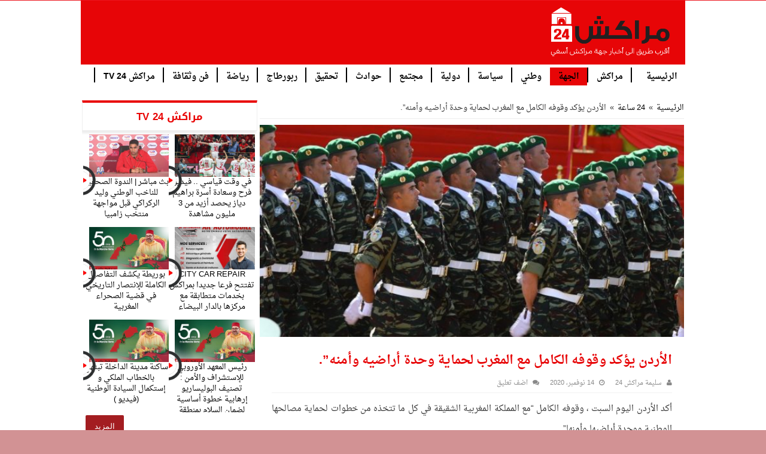

--- FILE ---
content_type: text/html; charset=UTF-8
request_url: https://www.marrakech24.info/%D8%A7%D9%84%D8%A3%D8%B1%D8%AF%D9%86-%D9%8A%D8%A4%D9%83%D8%AF-%D9%88%D9%82%D9%88%D9%81%D9%87-%D8%A7%D9%84%D9%83%D8%A7%D9%85%D9%84-%D9%85%D8%B9-%D8%A7%D9%84%D9%85%D8%BA%D8%B1%D8%A8-%D9%84%D8%AD%D9%85
body_size: 12257
content:
<!DOCTYPE html>
<html dir="rtl" lang="ar" prefix = "og: http://ogp.me/ns#">
<head>
	<meta charset = "UTF-8"/>
	<meta http-equiv = "X-UA-Compatible" content = "IE=edge,chrome=1">
	<link rel = "profile" href = "http://gmpg.org/xfn/11"/>
	<link rel = "pingback" href = "https://www.marrakech24.info/xmlrpc.php"/>
	<meta name="viewport" content="width=device-width, initial-scale=1.0" />
	<meta http-equiv="X-UA-Compatible" content="IE=edge,chrome=1" />
	<!--[if IE]>
	<script type="text/javascript">jQuery(document).ready(function (){ jQuery(".menu-item").has("ul").children("a").attr("aria-haspopup", "true");});</script>
	<![endif]-->	
	<!--[if lt IE 9]>
	<script src="https://www.marrakech24.info/wp-content/themes/aidpress_1.9.1a/js/html5.js"></script>
	<script src="https://www.marrakech24.info/wp-content/themes/aidpress_1.9.1a/js/selectivizr-min.js"></script>
	<![endif]-->
	<!--[if IE 9]>
	<link rel="stylesheet" type="text/css" media="all" href="https://www.marrakech24.info/wp-content/themes/aidpress_1.9.1a/css/ie9.css" />
	<![endif]-->
	<!--[if IE 8]>
	<link rel="stylesheet" type="text/css" media="all" href="https://www.marrakech24.info/wp-content/themes/aidpress_1.9.1a/css/ie8.css" />
	<![endif]-->
	<!--[if IE 7]>
	<link rel="stylesheet" type="text/css" media="all" href="https://www.marrakech24.info/wp-content/themes/aidpress_1.9.1a/css/ie7.css" />
	<![endif]-->
	<title>الأردن يؤكد وقوفه الكامل مع المغرب لحماية  وحدة أراضيه وأمنه”. &#8211; مراكش 24 | جريدة إلكترونية مغربية مستقلة</title>
	<meta property = "og:title" content = "الأردن يؤكد وقوفه الكامل مع المغرب لحماية  وحدة أراضيه وأمنه”. - مراكش 24 | جريدة إلكترونية مغربية مستقلة"/>
	<meta property = "og:type" content = "article"/>
	<meta property = "og:description" content = "أكد الأردن اليوم السبت ، وقوفه الكامل “مع المملكة المغربية الشقيقة في كل ما تتخذه من خطوات لحماية مص"/>
	<meta property = "og:url" content = "https://www.marrakech24.info/%d8%a7%d9%84%d8%a3%d8%b1%d8%af%d9%86-%d9%8a%d8%a4%d9%83%d8%af-%d9%88%d9%82%d9%88%d9%81%d9%87-%d8%a7%d9%84%d9%83%d8%a7%d9%85%d9%84-%d9%85%d8%b9-%d8%a7%d9%84%d9%85%d8%ba%d8%b1%d8%a8-%d9%84%d8%ad%d9%85"/>
	<meta property = "og:site_name" content = "مراكش 24 | جريدة إلكترونية مغربية مستقلة"/>
	<meta property="og:image" content="https://www.marrakech24.info/wp-content/uploads/2020/11/معبر-الكركرات-660x330.jpg" />
<meta name='robots' content='max-image-preview:large' />
<link rel='dns-prefetch' href='//ajax.googleapis.com' />
<link rel="alternate" type="application/rss+xml" title="مراكش 24 | جريدة إلكترونية مغربية مستقلة &laquo; الخلاصة" href="https://www.marrakech24.info/feed" />
<link rel="alternate" type="application/rss+xml" title="مراكش 24 | جريدة إلكترونية مغربية مستقلة &laquo; خلاصة التعليقات" href="https://www.marrakech24.info/comments/feed" />
<link rel="alternate" type="application/rss+xml" title="مراكش 24 | جريدة إلكترونية مغربية مستقلة &laquo; الأردن يؤكد وقوفه الكامل مع المغرب لحماية  وحدة أراضيه وأمنه”. خلاصة التعليقات" href="https://www.marrakech24.info/%d8%a7%d9%84%d8%a3%d8%b1%d8%af%d9%86-%d9%8a%d8%a4%d9%83%d8%af-%d9%88%d9%82%d9%88%d9%81%d9%87-%d8%a7%d9%84%d9%83%d8%a7%d9%85%d9%84-%d9%85%d8%b9-%d8%a7%d9%84%d9%85%d8%ba%d8%b1%d8%a8-%d9%84%d8%ad%d9%85/feed" />
<script type="text/javascript">
/* <![CDATA[ */
window._wpemojiSettings = {"baseUrl":"https:\/\/s.w.org\/images\/core\/emoji\/15.0.3\/72x72\/","ext":".png","svgUrl":"https:\/\/s.w.org\/images\/core\/emoji\/15.0.3\/svg\/","svgExt":".svg","source":{"concatemoji":"https:\/\/www.marrakech24.info\/wp-includes\/js\/wp-emoji-release.min.js"}};
/*! This file is auto-generated */
!function(i,n){var o,s,e;function c(e){try{var t={supportTests:e,timestamp:(new Date).valueOf()};sessionStorage.setItem(o,JSON.stringify(t))}catch(e){}}function p(e,t,n){e.clearRect(0,0,e.canvas.width,e.canvas.height),e.fillText(t,0,0);var t=new Uint32Array(e.getImageData(0,0,e.canvas.width,e.canvas.height).data),r=(e.clearRect(0,0,e.canvas.width,e.canvas.height),e.fillText(n,0,0),new Uint32Array(e.getImageData(0,0,e.canvas.width,e.canvas.height).data));return t.every(function(e,t){return e===r[t]})}function u(e,t,n){switch(t){case"flag":return n(e,"\ud83c\udff3\ufe0f\u200d\u26a7\ufe0f","\ud83c\udff3\ufe0f\u200b\u26a7\ufe0f")?!1:!n(e,"\ud83c\uddfa\ud83c\uddf3","\ud83c\uddfa\u200b\ud83c\uddf3")&&!n(e,"\ud83c\udff4\udb40\udc67\udb40\udc62\udb40\udc65\udb40\udc6e\udb40\udc67\udb40\udc7f","\ud83c\udff4\u200b\udb40\udc67\u200b\udb40\udc62\u200b\udb40\udc65\u200b\udb40\udc6e\u200b\udb40\udc67\u200b\udb40\udc7f");case"emoji":return!n(e,"\ud83d\udc26\u200d\u2b1b","\ud83d\udc26\u200b\u2b1b")}return!1}function f(e,t,n){var r="undefined"!=typeof WorkerGlobalScope&&self instanceof WorkerGlobalScope?new OffscreenCanvas(300,150):i.createElement("canvas"),a=r.getContext("2d",{willReadFrequently:!0}),o=(a.textBaseline="top",a.font="600 32px Arial",{});return e.forEach(function(e){o[e]=t(a,e,n)}),o}function t(e){var t=i.createElement("script");t.src=e,t.defer=!0,i.head.appendChild(t)}"undefined"!=typeof Promise&&(o="wpEmojiSettingsSupports",s=["flag","emoji"],n.supports={everything:!0,everythingExceptFlag:!0},e=new Promise(function(e){i.addEventListener("DOMContentLoaded",e,{once:!0})}),new Promise(function(t){var n=function(){try{var e=JSON.parse(sessionStorage.getItem(o));if("object"==typeof e&&"number"==typeof e.timestamp&&(new Date).valueOf()<e.timestamp+604800&&"object"==typeof e.supportTests)return e.supportTests}catch(e){}return null}();if(!n){if("undefined"!=typeof Worker&&"undefined"!=typeof OffscreenCanvas&&"undefined"!=typeof URL&&URL.createObjectURL&&"undefined"!=typeof Blob)try{var e="postMessage("+f.toString()+"("+[JSON.stringify(s),u.toString(),p.toString()].join(",")+"));",r=new Blob([e],{type:"text/javascript"}),a=new Worker(URL.createObjectURL(r),{name:"wpTestEmojiSupports"});return void(a.onmessage=function(e){c(n=e.data),a.terminate(),t(n)})}catch(e){}c(n=f(s,u,p))}t(n)}).then(function(e){for(var t in e)n.supports[t]=e[t],n.supports.everything=n.supports.everything&&n.supports[t],"flag"!==t&&(n.supports.everythingExceptFlag=n.supports.everythingExceptFlag&&n.supports[t]);n.supports.everythingExceptFlag=n.supports.everythingExceptFlag&&!n.supports.flag,n.DOMReady=!1,n.readyCallback=function(){n.DOMReady=!0}}).then(function(){return e}).then(function(){var e;n.supports.everything||(n.readyCallback(),(e=n.source||{}).concatemoji?t(e.concatemoji):e.wpemoji&&e.twemoji&&(t(e.twemoji),t(e.wpemoji)))}))}((window,document),window._wpemojiSettings);
/* ]]> */
</script>
<style id='wp-emoji-styles-inline-css' type='text/css'>

	img.wp-smiley, img.emoji {
		display: inline !important;
		border: none !important;
		box-shadow: none !important;
		height: 1em !important;
		width: 1em !important;
		margin: 0 0.07em !important;
		vertical-align: -0.1em !important;
		background: none !important;
		padding: 0 !important;
	}
</style>
<link rel='stylesheet' id='wp-block-library-rtl-css' href='https://www.marrakech24.info/wp-includes/css/dist/block-library/style-rtl.min.css' type='text/css' media='all' />
<style id='classic-theme-styles-inline-css' type='text/css'>
/*! This file is auto-generated */
.wp-block-button__link{color:#fff;background-color:#32373c;border-radius:9999px;box-shadow:none;text-decoration:none;padding:calc(.667em + 2px) calc(1.333em + 2px);font-size:1.125em}.wp-block-file__button{background:#32373c;color:#fff;text-decoration:none}
</style>
<style id='global-styles-inline-css' type='text/css'>
:root{--wp--preset--aspect-ratio--square: 1;--wp--preset--aspect-ratio--4-3: 4/3;--wp--preset--aspect-ratio--3-4: 3/4;--wp--preset--aspect-ratio--3-2: 3/2;--wp--preset--aspect-ratio--2-3: 2/3;--wp--preset--aspect-ratio--16-9: 16/9;--wp--preset--aspect-ratio--9-16: 9/16;--wp--preset--color--black: #000000;--wp--preset--color--cyan-bluish-gray: #abb8c3;--wp--preset--color--white: #ffffff;--wp--preset--color--pale-pink: #f78da7;--wp--preset--color--vivid-red: #cf2e2e;--wp--preset--color--luminous-vivid-orange: #ff6900;--wp--preset--color--luminous-vivid-amber: #fcb900;--wp--preset--color--light-green-cyan: #7bdcb5;--wp--preset--color--vivid-green-cyan: #00d084;--wp--preset--color--pale-cyan-blue: #8ed1fc;--wp--preset--color--vivid-cyan-blue: #0693e3;--wp--preset--color--vivid-purple: #9b51e0;--wp--preset--gradient--vivid-cyan-blue-to-vivid-purple: linear-gradient(135deg,rgba(6,147,227,1) 0%,rgb(155,81,224) 100%);--wp--preset--gradient--light-green-cyan-to-vivid-green-cyan: linear-gradient(135deg,rgb(122,220,180) 0%,rgb(0,208,130) 100%);--wp--preset--gradient--luminous-vivid-amber-to-luminous-vivid-orange: linear-gradient(135deg,rgba(252,185,0,1) 0%,rgba(255,105,0,1) 100%);--wp--preset--gradient--luminous-vivid-orange-to-vivid-red: linear-gradient(135deg,rgba(255,105,0,1) 0%,rgb(207,46,46) 100%);--wp--preset--gradient--very-light-gray-to-cyan-bluish-gray: linear-gradient(135deg,rgb(238,238,238) 0%,rgb(169,184,195) 100%);--wp--preset--gradient--cool-to-warm-spectrum: linear-gradient(135deg,rgb(74,234,220) 0%,rgb(151,120,209) 20%,rgb(207,42,186) 40%,rgb(238,44,130) 60%,rgb(251,105,98) 80%,rgb(254,248,76) 100%);--wp--preset--gradient--blush-light-purple: linear-gradient(135deg,rgb(255,206,236) 0%,rgb(152,150,240) 100%);--wp--preset--gradient--blush-bordeaux: linear-gradient(135deg,rgb(254,205,165) 0%,rgb(254,45,45) 50%,rgb(107,0,62) 100%);--wp--preset--gradient--luminous-dusk: linear-gradient(135deg,rgb(255,203,112) 0%,rgb(199,81,192) 50%,rgb(65,88,208) 100%);--wp--preset--gradient--pale-ocean: linear-gradient(135deg,rgb(255,245,203) 0%,rgb(182,227,212) 50%,rgb(51,167,181) 100%);--wp--preset--gradient--electric-grass: linear-gradient(135deg,rgb(202,248,128) 0%,rgb(113,206,126) 100%);--wp--preset--gradient--midnight: linear-gradient(135deg,rgb(2,3,129) 0%,rgb(40,116,252) 100%);--wp--preset--font-size--small: 13px;--wp--preset--font-size--medium: 20px;--wp--preset--font-size--large: 36px;--wp--preset--font-size--x-large: 42px;--wp--preset--spacing--20: 0.44rem;--wp--preset--spacing--30: 0.67rem;--wp--preset--spacing--40: 1rem;--wp--preset--spacing--50: 1.5rem;--wp--preset--spacing--60: 2.25rem;--wp--preset--spacing--70: 3.38rem;--wp--preset--spacing--80: 5.06rem;--wp--preset--shadow--natural: 6px 6px 9px rgba(0, 0, 0, 0.2);--wp--preset--shadow--deep: 12px 12px 50px rgba(0, 0, 0, 0.4);--wp--preset--shadow--sharp: 6px 6px 0px rgba(0, 0, 0, 0.2);--wp--preset--shadow--outlined: 6px 6px 0px -3px rgba(255, 255, 255, 1), 6px 6px rgba(0, 0, 0, 1);--wp--preset--shadow--crisp: 6px 6px 0px rgba(0, 0, 0, 1);}:where(.is-layout-flex){gap: 0.5em;}:where(.is-layout-grid){gap: 0.5em;}body .is-layout-flex{display: flex;}.is-layout-flex{flex-wrap: wrap;align-items: center;}.is-layout-flex > :is(*, div){margin: 0;}body .is-layout-grid{display: grid;}.is-layout-grid > :is(*, div){margin: 0;}:where(.wp-block-columns.is-layout-flex){gap: 2em;}:where(.wp-block-columns.is-layout-grid){gap: 2em;}:where(.wp-block-post-template.is-layout-flex){gap: 1.25em;}:where(.wp-block-post-template.is-layout-grid){gap: 1.25em;}.has-black-color{color: var(--wp--preset--color--black) !important;}.has-cyan-bluish-gray-color{color: var(--wp--preset--color--cyan-bluish-gray) !important;}.has-white-color{color: var(--wp--preset--color--white) !important;}.has-pale-pink-color{color: var(--wp--preset--color--pale-pink) !important;}.has-vivid-red-color{color: var(--wp--preset--color--vivid-red) !important;}.has-luminous-vivid-orange-color{color: var(--wp--preset--color--luminous-vivid-orange) !important;}.has-luminous-vivid-amber-color{color: var(--wp--preset--color--luminous-vivid-amber) !important;}.has-light-green-cyan-color{color: var(--wp--preset--color--light-green-cyan) !important;}.has-vivid-green-cyan-color{color: var(--wp--preset--color--vivid-green-cyan) !important;}.has-pale-cyan-blue-color{color: var(--wp--preset--color--pale-cyan-blue) !important;}.has-vivid-cyan-blue-color{color: var(--wp--preset--color--vivid-cyan-blue) !important;}.has-vivid-purple-color{color: var(--wp--preset--color--vivid-purple) !important;}.has-black-background-color{background-color: var(--wp--preset--color--black) !important;}.has-cyan-bluish-gray-background-color{background-color: var(--wp--preset--color--cyan-bluish-gray) !important;}.has-white-background-color{background-color: var(--wp--preset--color--white) !important;}.has-pale-pink-background-color{background-color: var(--wp--preset--color--pale-pink) !important;}.has-vivid-red-background-color{background-color: var(--wp--preset--color--vivid-red) !important;}.has-luminous-vivid-orange-background-color{background-color: var(--wp--preset--color--luminous-vivid-orange) !important;}.has-luminous-vivid-amber-background-color{background-color: var(--wp--preset--color--luminous-vivid-amber) !important;}.has-light-green-cyan-background-color{background-color: var(--wp--preset--color--light-green-cyan) !important;}.has-vivid-green-cyan-background-color{background-color: var(--wp--preset--color--vivid-green-cyan) !important;}.has-pale-cyan-blue-background-color{background-color: var(--wp--preset--color--pale-cyan-blue) !important;}.has-vivid-cyan-blue-background-color{background-color: var(--wp--preset--color--vivid-cyan-blue) !important;}.has-vivid-purple-background-color{background-color: var(--wp--preset--color--vivid-purple) !important;}.has-black-border-color{border-color: var(--wp--preset--color--black) !important;}.has-cyan-bluish-gray-border-color{border-color: var(--wp--preset--color--cyan-bluish-gray) !important;}.has-white-border-color{border-color: var(--wp--preset--color--white) !important;}.has-pale-pink-border-color{border-color: var(--wp--preset--color--pale-pink) !important;}.has-vivid-red-border-color{border-color: var(--wp--preset--color--vivid-red) !important;}.has-luminous-vivid-orange-border-color{border-color: var(--wp--preset--color--luminous-vivid-orange) !important;}.has-luminous-vivid-amber-border-color{border-color: var(--wp--preset--color--luminous-vivid-amber) !important;}.has-light-green-cyan-border-color{border-color: var(--wp--preset--color--light-green-cyan) !important;}.has-vivid-green-cyan-border-color{border-color: var(--wp--preset--color--vivid-green-cyan) !important;}.has-pale-cyan-blue-border-color{border-color: var(--wp--preset--color--pale-cyan-blue) !important;}.has-vivid-cyan-blue-border-color{border-color: var(--wp--preset--color--vivid-cyan-blue) !important;}.has-vivid-purple-border-color{border-color: var(--wp--preset--color--vivid-purple) !important;}.has-vivid-cyan-blue-to-vivid-purple-gradient-background{background: var(--wp--preset--gradient--vivid-cyan-blue-to-vivid-purple) !important;}.has-light-green-cyan-to-vivid-green-cyan-gradient-background{background: var(--wp--preset--gradient--light-green-cyan-to-vivid-green-cyan) !important;}.has-luminous-vivid-amber-to-luminous-vivid-orange-gradient-background{background: var(--wp--preset--gradient--luminous-vivid-amber-to-luminous-vivid-orange) !important;}.has-luminous-vivid-orange-to-vivid-red-gradient-background{background: var(--wp--preset--gradient--luminous-vivid-orange-to-vivid-red) !important;}.has-very-light-gray-to-cyan-bluish-gray-gradient-background{background: var(--wp--preset--gradient--very-light-gray-to-cyan-bluish-gray) !important;}.has-cool-to-warm-spectrum-gradient-background{background: var(--wp--preset--gradient--cool-to-warm-spectrum) !important;}.has-blush-light-purple-gradient-background{background: var(--wp--preset--gradient--blush-light-purple) !important;}.has-blush-bordeaux-gradient-background{background: var(--wp--preset--gradient--blush-bordeaux) !important;}.has-luminous-dusk-gradient-background{background: var(--wp--preset--gradient--luminous-dusk) !important;}.has-pale-ocean-gradient-background{background: var(--wp--preset--gradient--pale-ocean) !important;}.has-electric-grass-gradient-background{background: var(--wp--preset--gradient--electric-grass) !important;}.has-midnight-gradient-background{background: var(--wp--preset--gradient--midnight) !important;}.has-small-font-size{font-size: var(--wp--preset--font-size--small) !important;}.has-medium-font-size{font-size: var(--wp--preset--font-size--medium) !important;}.has-large-font-size{font-size: var(--wp--preset--font-size--large) !important;}.has-x-large-font-size{font-size: var(--wp--preset--font-size--x-large) !important;}
:where(.wp-block-post-template.is-layout-flex){gap: 1.25em;}:where(.wp-block-post-template.is-layout-grid){gap: 1.25em;}
:where(.wp-block-columns.is-layout-flex){gap: 2em;}:where(.wp-block-columns.is-layout-grid){gap: 2em;}
:root :where(.wp-block-pullquote){font-size: 1.5em;line-height: 1.6;}
</style>
<link rel='stylesheet' id='contact-form-7-css' href='https://www.marrakech24.info/wp-content/plugins/contact-form-7/includes/css/styles.css' type='text/css' media='all' />
<link rel='stylesheet' id='contact-form-7-rtl-css' href='https://www.marrakech24.info/wp-content/plugins/contact-form-7/includes/css/styles-rtl.css' type='text/css' media='all' />
<link rel='stylesheet' id='aidpress-style-css' href='https://www.marrakech24.info/wp-content/themes/aidpress_1.9.1a/style.css' type='text/css' media='all' />
<link rel='stylesheet' id='style-name-css' href='https://www.marrakech24.info/wp-content/themes/aidpress_1.9.1a/css/main.css' type='text/css' media='all' />
<script type="text/javascript" src="https://ajax.googleapis.com/ajax/libs/jquery/2.1.3/jquery.min.js" id="jquery-js"></script>
<link rel="https://api.w.org/" href="https://www.marrakech24.info/wp-json/" /><link rel="alternate" title="JSON" type="application/json" href="https://www.marrakech24.info/wp-json/wp/v2/posts/62653" /><link rel="EditURI" type="application/rsd+xml" title="RSD" href="https://www.marrakech24.info/xmlrpc.php?rsd" />
<link rel="stylesheet" href="https://www.marrakech24.info/wp-content/themes/aidpress_1.9.1a/rtl.css" type="text/css" media="screen" /><link rel="canonical" href="https://www.marrakech24.info/%d8%a7%d9%84%d8%a3%d8%b1%d8%af%d9%86-%d9%8a%d8%a4%d9%83%d8%af-%d9%88%d9%82%d9%88%d9%81%d9%87-%d8%a7%d9%84%d9%83%d8%a7%d9%85%d9%84-%d9%85%d8%b9-%d8%a7%d9%84%d9%85%d8%ba%d8%b1%d8%a8-%d9%84%d8%ad%d9%85" />
<link rel='shortlink' href='https://www.marrakech24.info/?p=62653' />
<link rel="alternate" title="oEmbed (JSON)" type="application/json+oembed" href="https://www.marrakech24.info/wp-json/oembed/1.0/embed?url=https%3A%2F%2Fwww.marrakech24.info%2F%25d8%25a7%25d9%2584%25d8%25a3%25d8%25b1%25d8%25af%25d9%2586-%25d9%258a%25d8%25a4%25d9%2583%25d8%25af-%25d9%2588%25d9%2582%25d9%2588%25d9%2581%25d9%2587-%25d8%25a7%25d9%2584%25d9%2583%25d8%25a7%25d9%2585%25d9%2584-%25d9%2585%25d8%25b9-%25d8%25a7%25d9%2584%25d9%2585%25d8%25ba%25d8%25b1%25d8%25a8-%25d9%2584%25d8%25ad%25d9%2585" />
<link rel="alternate" title="oEmbed (XML)" type="text/xml+oembed" href="https://www.marrakech24.info/wp-json/oembed/1.0/embed?url=https%3A%2F%2Fwww.marrakech24.info%2F%25d8%25a7%25d9%2584%25d8%25a3%25d8%25b1%25d8%25af%25d9%2586-%25d9%258a%25d8%25a4%25d9%2583%25d8%25af-%25d9%2588%25d9%2582%25d9%2588%25d9%2581%25d9%2587-%25d8%25a7%25d9%2584%25d9%2583%25d8%25a7%25d9%2585%25d9%2584-%25d9%2585%25d8%25b9-%25d8%25a7%25d9%2584%25d9%2585%25d8%25ba%25d8%25b1%25d8%25a8-%25d9%2584%25d8%25ad%25d9%2585&#038;format=xml" />
<link rel="icon" href="https://www.marrakech24.info/wp-content/uploads/2020/12/cropped-logo-m24-32x32.png" sizes="32x32" />
<link rel="icon" href="https://www.marrakech24.info/wp-content/uploads/2020/12/cropped-logo-m24-192x192.png" sizes="192x192" />
<link rel="apple-touch-icon" href="https://www.marrakech24.info/wp-content/uploads/2020/12/cropped-logo-m24-180x180.png" />
<meta name="msapplication-TileImage" content="https://www.marrakech24.info/wp-content/uploads/2020/12/cropped-logo-m24-270x270.png" />
	<style type="text/css" media="screen"> 
		::-webkit-scrollbar {
			width: 8px;
			height:8px;
		}
	</style>
	<script async src="https://pagead2.googlesyndication.com/pagead/js/adsbygoogle.js?client=ca-pub-8096811920412993"
     crossorigin="anonymous"></script>
</head>
<body class="rtl post-template-default single single-post postid-62653 single-format-standard   lazy-enabled">
<div class = "wrapper-outer">
		<div id = "wrapper" class = "wide-layout">
		<div class = "inner-wrapper">
			<header id = "theme-header" class = "theme-header">
								<div class = "header-content">
										<div class = "logo" style=" margin-top:15px; margin-bottom:15px;">
						<h2>																				<a title = "مراكش 24 | جريدة إلكترونية مغربية مستقلة" href = "https://www.marrakech24.info/">
								<img src = "https://www.marrakech24.info/wp-content/uploads/2020/12/logo-m24.png" alt = "مراكش 24 | جريدة إلكترونية مغربية مستقلة"/>
								<strong>مراكش 24 | جريدة إلكترونية مغربية مستقلة</strong>
							</a>
												</h2>					</div>
					<!-- .logo /-->
										<div class = "clear"></div>
				</div>
																						<nav id = "main-nav" class="fixed-enabled">
						<div class = "container">
														<div class="main-menu"><ul id="menu-menu-header" class="menu"><li id="menu-item-11412" class="menu-item menu-item-type-custom menu-item-object-custom menu-item-home menu-item-11412"><a href="https://www.marrakech24.info/">الرئيسية</a></li>
<li id="menu-item-63651" class="menu-item menu-item-type-taxonomy menu-item-object-category menu-item-63651"><a href="https://www.marrakech24.info/category/%d9%85%d8%b1%d8%a7%d9%83%d8%b4">مراكش</a></li>
<li id="menu-item-11415" class="menu-item menu-item-type-taxonomy menu-item-object-category current-post-ancestor current-menu-parent current-post-parent menu-item-11415"><a href="https://www.marrakech24.info/category/%d8%a7%d9%84%d8%ac%d9%87%d8%a9">الجهة</a></li>
<li id="menu-item-63652" class="menu-item menu-item-type-taxonomy menu-item-object-category menu-item-63652"><a href="https://www.marrakech24.info/category/%d9%88%d8%b7%d9%86%d9%8a">وطني</a></li>
<li id="menu-item-11421" class="menu-item menu-item-type-taxonomy menu-item-object-category menu-item-11421"><a href="https://www.marrakech24.info/category/%d8%b3%d9%8a%d8%a7%d8%b3%d8%a9">سياسة</a></li>
<li id="menu-item-11418" class="menu-item menu-item-type-taxonomy menu-item-object-category menu-item-11418"><a href="https://www.marrakech24.info/category/%d8%af%d9%88%d9%84%d9%8a%d8%a9">دولية</a></li>
<li id="menu-item-11423" class="menu-item menu-item-type-taxonomy menu-item-object-category menu-item-11423"><a href="https://www.marrakech24.info/category/%d9%85%d8%ac%d8%aa%d9%85%d8%b9">مجتمع</a></li>
<li id="menu-item-11417" class="menu-item menu-item-type-taxonomy menu-item-object-category menu-item-11417"><a href="https://www.marrakech24.info/category/%d8%ad%d9%88%d8%a7%d8%af%d8%ab">حوادث</a></li>
<li id="menu-item-11416" class="menu-item menu-item-type-taxonomy menu-item-object-category menu-item-11416"><a href="https://www.marrakech24.info/category/%d8%aa%d8%ad%d9%82%d9%8a%d9%82">تحقيق</a></li>
<li id="menu-item-11419" class="menu-item menu-item-type-taxonomy menu-item-object-category menu-item-11419"><a href="https://www.marrakech24.info/category/%d8%b1%d8%a8%d9%88%d8%b1%d8%b7%d8%a7%d8%ac">ربورطاج</a></li>
<li id="menu-item-11420" class="menu-item menu-item-type-taxonomy menu-item-object-category menu-item-11420"><a href="https://www.marrakech24.info/category/%d8%b1%d9%8a%d8%a7%d8%b6%d8%a9">رياضة</a></li>
<li id="menu-item-11422" class="menu-item menu-item-type-taxonomy menu-item-object-category menu-item-11422"><a href="https://www.marrakech24.info/category/%d9%81%d9%86-%d9%88%d8%ab%d9%82%d8%a7%d9%81%d8%a9">فن وثقافة</a></li>
<li id="menu-item-11425" class="menu-item menu-item-type-taxonomy menu-item-object-category menu-item-11425"><a href="https://www.marrakech24.info/category/%d9%85%d8%b1%d8%a7%d9%83%d8%b4-24-tv">مراكش 24 TV</a></li>
</ul></div>						</div>
					</nav><!-- .main-nav /-->
							</header>
			<!-- #header /-->
									

			<div id = "main-content" class = "container sidebar-left">
	<section class = "cat-box wide2">
	<div class = "cat-box-content">
				<div class = "clear"></div>
	</div>
</section>	<section class = "cat-box wide1">
	<div class = "cat-box-content">
		<div id="ap-last-vid2-cat-widget-2" class="widget categort-vid2eo"><div class="widget-top"><h4>مراكش 24 TV		</h4><div class="stripe-line"></div></div>
						<div class="widget-container">		<ul>
					<li class = "wide-li">
				
				<div class="post-thumbnail">
					<span class="playz"></span>
					<a href="https://www.marrakech24.info/11-5471" rel="bookmark"><img width="310" height="165" src="https://www.marrakech24.info/wp-content/uploads/2026/01/1200-L-cameroun-maroc-le-record-incroyable-de-brahim-diaz-du-jamais-vu-la-can-310x165.jpg" class="attachment-ap-medium size-ap-medium wp-post-image" alt="" decoding="async" fetchpriority="high" srcset="https://www.marrakech24.info/wp-content/uploads/2026/01/1200-L-cameroun-maroc-le-record-incroyable-de-brahim-diaz-du-jamais-vu-la-can-310x165.jpg 310w, https://www.marrakech24.info/wp-content/uploads/2026/01/1200-L-cameroun-maroc-le-record-incroyable-de-brahim-diaz-du-jamais-vu-la-can-300x160.jpg 300w, https://www.marrakech24.info/wp-content/uploads/2026/01/1200-L-cameroun-maroc-le-record-incroyable-de-brahim-diaz-du-jamais-vu-la-can-1024x546.jpg 1024w, https://www.marrakech24.info/wp-content/uploads/2026/01/1200-L-cameroun-maroc-le-record-incroyable-de-brahim-diaz-du-jamais-vu-la-can-768x410.jpg 768w, https://www.marrakech24.info/wp-content/uploads/2026/01/1200-L-cameroun-maroc-le-record-incroyable-de-brahim-diaz-du-jamais-vu-la-can.jpg 1200w" sizes="(max-width: 310px) 100vw, 310px" /></a>
				</div><!-- post-thumbnail /-->
						<div class="post-text-center">
				<h4><a href="https://www.marrakech24.info/11-5471">في وقت قياسي .. فيديو فرح وسعادة  أسرة براهيم دياز يحصد أزيد من 3 مليون مشاهدة</a></h4>
			</div>
		</li>
				<li class = "wide-li">
				
				<div class="post-thumbnail">
					<span class="playz"></span>
					<a href="https://www.marrakech24.info/11-5392" rel="bookmark"><img width="310" height="165" src="https://www.marrakech24.info/wp-content/uploads/2025/12/maxresdefault-310x165.jpg" class="attachment-ap-medium size-ap-medium wp-post-image" alt="" decoding="async" /></a>
				</div><!-- post-thumbnail /-->
						<div class="post-text-center">
				<h4><a href="https://www.marrakech24.info/11-5392">بث مباشر | الندوة الصحفية للناخب الوطني وليد الركراكي قبل مواجهة منتخب زامبيا</a></h4>
			</div>
		</li>
				<li class = "wide-li">
				
				<div class="post-thumbnail">
					<span class="playz"></span>
					<a href="https://www.marrakech24.info/1-4" rel="bookmark"><img width="310" height="165" src="https://www.marrakech24.info/wp-content/uploads/2025/11/WhatsApp-Image-2025-11-15-a-21.24.38_d50432cb-310x165.jpg" class="attachment-ap-medium size-ap-medium wp-post-image" alt="" decoding="async" /></a>
				</div><!-- post-thumbnail /-->
						<div class="post-text-center">
				<h4><a href="https://www.marrakech24.info/1-4">CITY CAR REPAIR تفتتح فرعا جديدا بمراكش بخدمات متطابقة مع مركزها بالدار البيضاء</a></h4>
			</div>
		</li>
				<li class = "wide-li">
				
				<div class="post-thumbnail">
					<span class="playz"></span>
					<a href="https://www.marrakech24.info/%d8%a8%d9%88%d8%b1%d9%8a%d8%b7%d8%a9-%d9%8a%d9%83%d8%b4%d9%81-%d8%a7%d9%84%d8%aa%d9%81%d8%a7%d8%b5%d9%8a%d9%84-%d8%a7%d9%84%d9%83%d8%a7%d9%85%d9%84%d8%a9-%d9%84%d9%84%d8%a5%d9%86%d8%aa%d8%b5%d8%a7" rel="bookmark"><img width="310" height="165" src="https://www.marrakech24.info/wp-content/uploads/2025/11/marrakech242-310x165.jpg" class="attachment-ap-medium size-ap-medium wp-post-image" alt="" decoding="async" loading="lazy" /></a>
				</div><!-- post-thumbnail /-->
						<div class="post-text-center">
				<h4><a href="https://www.marrakech24.info/%d8%a8%d9%88%d8%b1%d9%8a%d8%b7%d8%a9-%d9%8a%d9%83%d8%b4%d9%81-%d8%a7%d9%84%d8%aa%d9%81%d8%a7%d8%b5%d9%8a%d9%84-%d8%a7%d9%84%d9%83%d8%a7%d9%85%d9%84%d8%a9-%d9%84%d9%84%d8%a5%d9%86%d8%aa%d8%b5%d8%a7">بوريطة  يكشف التفاصيل الكاملة للإنتصار التاريخي في قضية الصحراء المغربية</a></h4>
			</div>
		</li>
				<li class = "wide-li">
				
				<div class="post-thumbnail">
					<span class="playz"></span>
					<a href="https://www.marrakech24.info/%d8%b1%d8%a6%d9%8a%d8%b3-%d8%a7%d9%84%d9%85%d8%b9%d9%87%d8%af-%d8%a7%d9%84%d8%a3%d9%88%d8%b1%d9%88%d8%a8%d9%8a-%d9%84%d9%84%d8%a5%d8%b3%d8%aa%d8%b4%d8%b1%d8%a7%d9%81-%d9%88%d8%a7%d9%84%d8%a3%d9%85" rel="bookmark"><img width="310" height="165" src="https://www.marrakech24.info/wp-content/uploads/2025/11/marrakech242-310x165.jpg" class="attachment-ap-medium size-ap-medium wp-post-image" alt="" decoding="async" loading="lazy" /></a>
				</div><!-- post-thumbnail /-->
						<div class="post-text-center">
				<h4><a href="https://www.marrakech24.info/%d8%b1%d8%a6%d9%8a%d8%b3-%d8%a7%d9%84%d9%85%d8%b9%d9%87%d8%af-%d8%a7%d9%84%d8%a3%d9%88%d8%b1%d9%88%d8%a8%d9%8a-%d9%84%d9%84%d8%a5%d8%b3%d8%aa%d8%b4%d8%b1%d8%a7%d9%81-%d9%88%d8%a7%d9%84%d8%a3%d9%85">رئيس المعهد الأوروبي للإستشراف والأمن : تصنيف البوليساريو إرهابية خطوة أساسية  لضمان السلام بمنطقة الساحل والصحراء</a></h4>
			</div>
		</li>
				<li class = "wide-li">
				
				<div class="post-thumbnail">
					<span class="playz"></span>
					<a href="https://www.marrakech24.info/%d8%b3%d8%a7%d9%83%d9%86%d8%a9-%d9%85%d8%af%d9%8a%d9%86%d8%a9-%d8%a7%d9%84%d8%af%d8%a7%d8%ae%d9%84%d8%a9-%d8%aa%d8%a8%d8%aa%d9%87%d8%ac-%d8%a8%d8%a7%d9%84%d8%ae%d8%b7%d8%a7%d8%a8-%d8%a7%d9%84%d9%85" rel="bookmark"><img width="310" height="165" src="https://www.marrakech24.info/wp-content/uploads/2025/11/marrakech242-310x165.jpg" class="attachment-ap-medium size-ap-medium wp-post-image" alt="" decoding="async" loading="lazy" /></a>
				</div><!-- post-thumbnail /-->
						<div class="post-text-center">
				<h4><a href="https://www.marrakech24.info/%d8%b3%d8%a7%d9%83%d9%86%d8%a9-%d9%85%d8%af%d9%8a%d9%86%d8%a9-%d8%a7%d9%84%d8%af%d8%a7%d8%ae%d9%84%d8%a9-%d8%aa%d8%a8%d8%aa%d9%87%d8%ac-%d8%a8%d8%a7%d9%84%d8%ae%d8%b7%d8%a7%d8%a8-%d8%a7%d9%84%d9%85">ساكنة مدينة الداخلة تبتهج بالخطاب الملكي و إستكمال السيادة الوطنية (فيديو )</a></h4>
			</div>
		</li>
				</ul>
		<!-- Print a link to this category -->
		<div id = "featured-link">
			<a class = "more-link" href = "https://www.marrakech24.info/category/%d9%85%d8%b1%d8%a7%d9%83%d8%b4-24-tv" title = "مراكش 24 TV">المزيد</a>
		</div>
		<div class = "clear"></div>
		</div></div><!-- .widget /--><div id="categort-feat-widget-3" class="widget categort-feat"><div class="widget-top"><h4>حوادث		</h4><div class="stripe-line"></div></div>
						<div class="widget-container">		<ul>
					<li >
						
				<div  id="full"  class="post-thumbnail">
					<a href="https://www.marrakech24.info/11-5537" rel="bookmark"><img width="310" height="205" src="https://www.marrakech24.info/wp-content/uploads/2025/12/النيابة-العامة-310x205.jpg" class="attachment-ap-large size-ap-large wp-post-image" alt="" decoding="async" loading="lazy" /><span class="fa overlay-icon"></span></a>
				</div><!-- post-thumbnail /-->
						<h3><a href="https://www.marrakech24.info/11-5537">النيابة العامة توضح ملابسات وفاة صحفي مالي بالرباط</a></h3>
		</li>
				<li >
						
				<div  class="post-thumbnail">
					<a href="https://www.marrakech24.info/31%d9%82%d8%aa%d9%8a%d9%84%d8%a7-%d9%882635-%d8%ac%d8%b1%d9%8a%d8%ad%d8%a7-%d8%ad%d8%b5%d9%8a%d9%84%d8%a9-%d8%ad%d9%88%d8%a7%d8%af%d8%ab-%d8%a7%d9%84%d8%b3%d9%8a%d8%b1-%d8%a8%d8%a7%d9%84%d9%85%d9%86" rel="bookmark"><img width="110" height="75" src="https://www.marrakech24.info/wp-content/uploads/2021/12/902accident-mortel-110x75.jpg" class="attachment-ap-small size-ap-small wp-post-image" alt="" decoding="async" loading="lazy" /><span class="fa overlay-icon"></span></a>
				</div><!-- post-thumbnail /-->
						<h3><a href="https://www.marrakech24.info/31%d9%82%d8%aa%d9%8a%d9%84%d8%a7-%d9%882635-%d8%ac%d8%b1%d9%8a%d8%ad%d8%a7-%d8%ad%d8%b5%d9%8a%d9%84%d8%a9-%d8%ad%d9%88%d8%a7%d8%af%d8%ab-%d8%a7%d9%84%d8%b3%d9%8a%d8%b1-%d8%a8%d8%a7%d9%84%d9%85%d9%86">31قتيلا و2635 جريحا حصيلة حوادث السير بالمناطق الحضرية خلال الأسبوع المنصرم</a></h3>
		</li>
				<li >
						
				<div  class="post-thumbnail">
					<a href="https://www.marrakech24.info/11-5285" rel="bookmark"><img width="110" height="75" src="https://www.marrakech24.info/wp-content/uploads/2025/12/Sale--110x75.webp" class="attachment-ap-small size-ap-small wp-post-image" alt="" decoding="async" loading="lazy" /><span class="fa overlay-icon"></span></a>
				</div><!-- post-thumbnail /-->
						<h3><a href="https://www.marrakech24.info/11-5285">12 سنة من السجن النافذ لشخص إعتدى بالضرب على عنصر من القوات المساعدة  و قام بتخريب ممتلكات عمومية</a></h3>
		</li>
				<li >
						
				<div  class="post-thumbnail">
					<a href="https://www.marrakech24.info/11-5129" rel="bookmark"><img width="110" height="75" src="https://www.marrakech24.info/wp-content/uploads/2025/11/sion-110x75.jpg" class="attachment-ap-small size-ap-small wp-post-image" alt="" decoding="async" loading="lazy" /><span class="fa overlay-icon"></span></a>
				</div><!-- post-thumbnail /-->
						<h3><a href="https://www.marrakech24.info/11-5129">وفاة سيون شمعون أسدون ..الوكيل العام للملك يكشف  خلاصات التشريح الطبي</a></h3>
		</li>
				<li >
						
				<div  class="post-thumbnail">
					<a href="https://www.marrakech24.info/%d8%a7%d9%84%d8%af%d8%a7%d8%b1-%d8%a7%d9%84%d8%a8%d9%8a%d8%b6%d8%a7%d8%a1-%d9%81%d8%aa%d8%ad-%d8%a8%d8%ad%d8%ab-%d9%82%d8%b6%d8%a7%d8%a6%d9%8a-%d9%84%d8%aa%d8%ad%d8%af%d9%8a%d8%af-%d8%b8%d8%b1%d9%88" rel="bookmark"><img width="110" height="75" src="https://www.marrakech24.info/wp-content/uploads/2023/06/الناظور-الشرطة-850x560-1-110x75.jpg" class="attachment-ap-small size-ap-small wp-post-image" alt="" decoding="async" loading="lazy" /><span class="fa overlay-icon"></span></a>
				</div><!-- post-thumbnail /-->
						<h3><a href="https://www.marrakech24.info/%d8%a7%d9%84%d8%af%d8%a7%d8%b1-%d8%a7%d9%84%d8%a8%d9%8a%d8%b6%d8%a7%d8%a1-%d9%81%d8%aa%d8%ad-%d8%a8%d8%ad%d8%ab-%d9%82%d8%b6%d8%a7%d8%a6%d9%8a-%d9%84%d8%aa%d8%ad%d8%af%d9%8a%d8%af-%d8%b8%d8%b1%d9%88">الدار البيضاء.. فتح بحث قضائي لتحديد ظروف وملابسات وخلفيات إقدام موظف شرطة على محاولة الانتحار (بلاغ)</a></h3>
		</li>
				</ul>
		<div class = "clear"></div>
		</div></div><!-- .widget /--><div id="categort3-posts-widget-3" class="widget categort3-posts"><div class="widget-top"><h4>أقلام		</h4><div class="stripe-line"></div></div>
						<div class="widget-container">		<ul>
						<li >
									<div class = "post-thumbnail">
						<a href = "https://www.marrakech24.info/11-5469" rel = "bookmark"><img width="110" height="75" src="https://www.marrakech24.info/wp-content/uploads/2026/01/e1d3b32f-00b2-45c7-b565-b79a723d3a03-110x75.jpeg" class="attachment-ap-small size-ap-small wp-post-image" alt="" decoding="async" loading="lazy" /><span class = "fa overlay-icon"></span></a>
					</div><!-- post-thumbnail /-->
								<h3><a href = "https://www.marrakech24.info/11-5469">النقيب العمراني: مشروع القانون 66.23 نكسة دستورية تهدد استقلال المحاماة وحق الدفاع</a></h3>
								<div  id="author-link">
					<a href="https://www.marrakech24.info/author/hamid" title="هيئة التحرير">
						هيئة التحرير 
					</a>
				</div>
							</li>
						<li >
									<div class = "post-thumbnail">
						<a href = "https://www.marrakech24.info/11-5454" rel = "bookmark"><img width="110" height="75" src="https://www.marrakech24.info/wp-content/uploads/2026/01/e1c65a5c-4e7b-4d65-a162-bb167802a066-1-110x75.jpeg" class="attachment-ap-small size-ap-small wp-post-image" alt="" decoding="async" loading="lazy" /><span class = "fa overlay-icon"></span></a>
					</div><!-- post-thumbnail /-->
								<h3><a href = "https://www.marrakech24.info/11-5454">رأي في فيضانات أسفي بقلم سعيدة النوري</a></h3>
								<div  id="author-link">
					<a href="https://www.marrakech24.info/author/hamid" title="هيئة التحرير">
						هيئة التحرير 
					</a>
				</div>
							</li>
						<li >
									<div class = "post-thumbnail">
						<a href = "https://www.marrakech24.info/11-5436" rel = "bookmark"><img width="110" height="75" src="https://www.marrakech24.info/wp-content/uploads/2026/01/maduro-sword-venezuela-110x75.webp" class="attachment-ap-small size-ap-small wp-post-image" alt="" decoding="async" loading="lazy" /><span class = "fa overlay-icon"></span></a>
					</div><!-- post-thumbnail /-->
								<h3><a href = "https://www.marrakech24.info/11-5436">خبراء دوليون: العاطفة الثورية والإيديولوجية العقيمة عَجَّلَت بسقوط مادورو أمام القوة الأمريكية</a></h3>
								<div  id="author-link">
					<a href="https://www.marrakech24.info/author/hamid" title="هيئة التحرير">
						هيئة التحرير 
					</a>
				</div>
							</li>
						<li >
									<div class = "post-thumbnail">
						<a href = "https://www.marrakech24.info/%d8%a8%d9%8a%d9%86-%d8%a7%d9%84%d8%ad%d9%82%d9%8a%d9%82%d8%a9-%d9%88%d8%a7%d9%84%d8%aa%d8%b6%d9%84%d9%8a%d9%84-%d8%a7%d9%84%d8%b5%d8%ad%d8%b1%d8%a7%d8%a1-%d8%a7%d9%84%d9%85%d8%ba%d8%b1%d8%a8%d9%8a" rel = "bookmark"><img width="110" height="75" src="https://www.marrakech24.info/wp-content/uploads/2025/06/Dakhla-2-110x75.jpg" class="attachment-ap-small size-ap-small wp-post-image" alt="" decoding="async" loading="lazy" /><span class = "fa overlay-icon"></span></a>
					</div><!-- post-thumbnail /-->
								<h3><a href = "https://www.marrakech24.info/%d8%a8%d9%8a%d9%86-%d8%a7%d9%84%d8%ad%d9%82%d9%8a%d9%82%d8%a9-%d9%88%d8%a7%d9%84%d8%aa%d8%b6%d9%84%d9%8a%d9%84-%d8%a7%d9%84%d8%b5%d8%ad%d8%b1%d8%a7%d8%a1-%d8%a7%d9%84%d9%85%d8%ba%d8%b1%d8%a8%d9%8a">بين الحقيقة والتضليل .. الصحراء المغربية تَرُد بالمنجزات لا بالشعارات</a></h3>
								<div  id="author-link">
					<a href="https://www.marrakech24.info/author/hamid" title="هيئة التحرير">
						هيئة التحرير 
					</a>
				</div>
							</li>
						<li >
									<div class = "post-thumbnail">
						<a href = "https://www.marrakech24.info/%d8%a7%d9%84%d8%a8%d8%b1%d9%88%d9%81%d9%8a%d8%b3%d9%88%d8%b1-%d8%a7%d9%84%d8%a5%d8%a8%d8%b1%d8%a7%d9%87%d9%8a%d9%85%d9%8a-%d9%8a%d9%83%d8%aa%d8%a8-%d8%b1%d8%a8%d9%85%d8%a7-%d8%ad%d8%a7%d9%86-%d9%88" rel = "bookmark"><img width="110" height="75" src="https://www.marrakech24.info/wp-content/uploads/2022/01/m_fryq-110x75.jpg" class="attachment-ap-small size-ap-small wp-post-image" alt="" decoding="async" loading="lazy" /><span class = "fa overlay-icon"></span></a>
					</div><!-- post-thumbnail /-->
								<h3><a href = "https://www.marrakech24.info/%d8%a7%d9%84%d8%a8%d8%b1%d9%88%d9%81%d9%8a%d8%b3%d9%88%d8%b1-%d8%a7%d9%84%d8%a5%d8%a8%d8%b1%d8%a7%d9%87%d9%8a%d9%85%d9%8a-%d9%8a%d9%83%d8%aa%d8%a8-%d8%b1%d8%a8%d9%85%d8%a7-%d8%ad%d8%a7%d9%86-%d9%88">البروفيسور الإبراهيمي يكتب : ربما حان وقت إعادة فتح الحدود&#8230; لأننا قررنا أن نحيى هنا</a></h3>
								<div  id="author-link">
					<a href="https://www.marrakech24.info/author/hamid" title="هيئة التحرير">
						هيئة التحرير 
					</a>
				</div>
							</li>
					</ul>
		<div class = "clear"></div>
		</div></div><!-- .widget /-->		<div class = "clear"></div>
	</div>
</section>	<div class = "content wide3 ">
			<div xmlns:v="http://rdf.data-vocabulary.org/#"  id="crumbs"><span typeof="v:Breadcrumb"><a rel="v:url" property="v:title" class="crumbs-home" href="https://www.marrakech24.info">الرئيسية </a></span> <span class="delimiter">&raquo;</span> <span typeof="v:Breadcrumb"><a rel="v:url" property="v:title" href="https://www.marrakech24.info/category/24-%d8%b3%d8%a7%d8%b9%d8%a9">24 ساعة</a></span> <span class="delimiter">&raquo;</span> <span class="current">الأردن يؤكد وقوفه الكامل مع المغرب لحماية  وحدة أراضيه وأمنه”.</span></div>			<article class="post-listing post-62653 post type-post status-publish format-standard has-post-thumbnail category-24- category-6 category-16 tag-7902" id = "the-post">
							<div class = "single-post-thumb">
				<img width="660" height="330" src="https://www.marrakech24.info/wp-content/uploads/2020/11/معبر-الكركرات-660x330.jpg" class="attachment-slider size-slider wp-post-image" alt="" decoding="async" loading="lazy" srcset="https://www.marrakech24.info/wp-content/uploads/2020/11/معبر-الكركرات-660x330.jpg 660w, https://www.marrakech24.info/wp-content/uploads/2020/11/معبر-الكركرات-1050x525.jpg 1050w" sizes="(max-width: 660px) 100vw, 660px" />			</div>
							<div class = "post-inner">
							<h1 class = "name post-title entry-title" itemprop = "itemReviewed" itemscope itemtype = "http://schema.org/Thing"><span itemprop = "name">الأردن يؤكد وقوفه الكامل مع المغرب لحماية  وحدة أراضيه وأمنه”.</span></h1>
					<p class = "post-meta">
					<span class = "post-meta-author"><i class = "fa fa-user"></i><a href = "https://www.marrakech24.info/author/salima" title = "">سليمة مراكش 24 </a></span>
							<span class="tie-date"><i class="fa fa-clock-o"></i>14 نوفمبر، 2020</span>									<span class = "post-comments"><i class = "fa fa-comments"></i><a href="https://www.marrakech24.info/%d8%a7%d9%84%d8%a3%d8%b1%d8%af%d9%86-%d9%8a%d8%a4%d9%83%d8%af-%d9%88%d9%82%d9%88%d9%81%d9%87-%d8%a7%d9%84%d9%83%d8%a7%d9%85%d9%84-%d9%85%d8%b9-%d8%a7%d9%84%d9%85%d8%ba%d8%b1%d8%a8-%d9%84%d8%ad%d9%85#respond">اضف تعليق</a></span>
			</p>
	<div class = "clear"></div>
						<div class = "entry">
												<div>
<p>أكد الأردن اليوم السبت ، وقوفه الكامل “مع المملكة المغربية الشقيقة في كل ما تتخذه من خطوات لحماية مصالحها الوطنية ووحدة أراضيها وأمنها”.</p>
<div class="teads-adCall"></div>
<p>وقالت وزارة الخارجية وشؤون المغتربين ، في بيان ، إن ” المملكة الأردنية تؤكد دعمها للخطوات التي أمر بها صاحب الجلالة الملك محمد السادس لإعادة الأمن والأمان في المنطقة العازلة للكركرات على الحدود بين المغرب وموريتانيا ولضمان أمن المواطنين وانسياب الحركة المرورية والتجارية ” .</p>
<p>وأدان البيان ” التوغل اللاشرعي داخل الكركرات والذي يشكل خرقا للاتفاقيات الموقعة ويدفع باتجاه تهديد الأمن والاستقرار” .</p>
<p>وشدد على موقف الا ردن الواضح والثابت في دعم الوحدة الترابية للمملكة المغربية وسيادتها على أراضيها كافة ودعم جهود التوصل لحل سياسي لمشكلة الصحراء المغربية وفق قرارات الشرعية الدولية ومبادرة الحكم الذاتي التي أطلقتها المملكة المغربية.</p>
</div>
											</div>
			<!-- .entry /-->
			<span style="display:none"><a href="https://www.marrakech24.info/tag/%d9%85%d8%b9%d8%a8%d8%b1-%d8%a7%d9%84%d9%83%d8%b1%d9%83%d8%b1%d8%a7%d8%aa" rel="tag">معبر الكركرات</a></span>			<span style = "display:none" class = "updated">2020-11-14</span>
							<div style = "display:none" class = "vcard author" itemprop = "author" itemscope itemtype = "http://schema.org/Person"><strong class = "fn" itemprop = "name"><a href="https://www.marrakech24.info/author/salima" title="مقالات سليمة مراكش 24" rel="author">سليمة مراكش 24</a></strong></div>
			
			<div class = "share-post">
	<span class = "share-text">شاركها</span>
			<ul class = "flat-social">
							<li><a href = "http://www.facebook.com/sharer.php?u=https://www.marrakech24.info/%d8%a7%d9%84%d8%a3%d8%b1%d8%af%d9%86-%d9%8a%d8%a4%d9%83%d8%af-%d9%88%d9%82%d9%88%d9%81%d9%87-%d8%a7%d9%84%d9%83%d8%a7%d9%85%d9%84-%d9%85%d8%b9-%d8%a7%d9%84%d9%85%d8%ba%d8%b1%d8%a8-%d9%84%d8%ad%d9%85" class = "social-facebook" rel = "external" target = "_blank"><i class = "fa fa-facebook"></i> <span>فسبوك</span></a></li>
										<li><a href = "https://twitter.com/intent/tweet?text=%D8%A7%D9%84%D8%A3%D8%B1%D8%AF%D9%86+%D9%8A%D8%A4%D9%83%D8%AF+%D9%88%D9%82%D9%88%D9%81%D9%87+%D8%A7%D9%84%D9%83%D8%A7%D9%85%D9%84+%D9%85%D8%B9+%D8%A7%D9%84%D9%85%D8%BA%D8%B1%D8%A8+%D9%84%D8%AD%D9%85%D8%A7%D9%8A%D8%A9++%D9%88%D8%AD%D8%AF%D8%A9+%D8%A3%D8%B1%D8%A7%D8%B6%D9%8A%D9%87+%D9%88%D8%A3%D9%85%D9%86%D9%87%E2%80%9D.&url=https://www.marrakech24.info/%d8%a7%d9%84%d8%a3%d8%b1%d8%af%d9%86-%d9%8a%d8%a4%d9%83%d8%af-%d9%88%d9%82%d9%88%d9%81%d9%87-%d8%a7%d9%84%d9%83%d8%a7%d9%85%d9%84-%d9%85%d8%b9-%d8%a7%d9%84%d9%85%d8%ba%d8%b1%d8%a8-%d9%84%d8%ad%d9%85" class = "social-twitter" rel = "external" target = "_blank"><i class = "fa fa-twitter"></i> <span>تويتر</span></a></li>
										<li><a href = "https://plusone.google.com/_/+1/confirm?hl=en&amp;url=https://www.marrakech24.info/%d8%a7%d9%84%d8%a3%d8%b1%d8%af%d9%86-%d9%8a%d8%a4%d9%83%d8%af-%d9%88%d9%82%d9%88%d9%81%d9%87-%d8%a7%d9%84%d9%83%d8%a7%d9%85%d9%84-%d9%85%d8%b9-%d8%a7%d9%84%d9%85%d8%ba%d8%b1%d8%a8-%d9%84%d8%ad%d9%85&amp;name=%D8%A7%D9%84%D8%A3%D8%B1%D8%AF%D9%86+%D9%8A%D8%A4%D9%83%D8%AF+%D9%88%D9%82%D9%88%D9%81%D9%87+%D8%A7%D9%84%D9%83%D8%A7%D9%85%D9%84+%D9%85%D8%B9+%D8%A7%D9%84%D9%85%D8%BA%D8%B1%D8%A8+%D9%84%D8%AD%D9%85%D8%A7%D9%8A%D8%A9++%D9%88%D8%AD%D8%AF%D8%A9+%D8%A3%D8%B1%D8%A7%D8%B6%D9%8A%D9%87+%D9%88%D8%A3%D9%85%D9%86%D9%87%E2%80%9D." class = "social-google-plus" rel = "external" target = "_blank"><i class = "fa fa-google-plus"></i> <span>قوقل بلوس</span></a></li>
													<li><a href = "http://www.linkedin.com/shareArticle?mini=true&url=https://www.marrakech24.info/%d8%a7%d9%84%d8%a3%d8%b1%d8%af%d9%86-%d9%8a%d8%a4%d9%83%d8%af-%d9%88%d9%82%d9%88%d9%81%d9%87-%d8%a7%d9%84%d9%83%d8%a7%d9%85%d9%84-%d9%85%d8%b9-%d8%a7%d9%84%d9%85%d8%ba%d8%b1%d8%a8-%d9%84%d8%ad%d9%85&title=%D8%A7%D9%84%D8%A3%D8%B1%D8%AF%D9%86+%D9%8A%D8%A4%D9%83%D8%AF+%D9%88%D9%82%D9%88%D9%81%D9%87+%D8%A7%D9%84%D9%83%D8%A7%D9%85%D9%84+%D9%85%D8%B9+%D8%A7%D9%84%D9%85%D8%BA%D8%B1%D8%A8+%D9%84%D8%AD%D9%85%D8%A7%D9%8A%D8%A9++%D9%88%D8%AD%D8%AF%D8%A9+%D8%A3%D8%B1%D8%A7%D8%B6%D9%8A%D9%87+%D9%88%D8%A3%D9%85%D9%86%D9%87%E2%80%9D." class = "social-linkedin" rel = "external" target = "_blank"><i class = "fa fa-linkedin"></i> <span>LinkedIn</span></a></li>
								</ul>
		<div class = "clear"></div>
</div> <!-- .share-post -->			<div class = "clear"></div>
		</div>
		<!-- .post-inner -->
	</article><!-- .post-listing -->
				<div class = "post-navigation">
			<div class = "post-previous"><a href="https://www.marrakech24.info/%d8%a3%d8%b3%d9%88%d8%af-%d8%a7%d9%84%d8%a3%d8%b7%d9%84%d8%b3-%d9%8a%d8%aa%d8%a3%d9%84%d9%82%d9%88%d9%86-%d9%81%d9%8a-%d9%85%d9%88%d8%a7%d8%ac%d9%87%d8%a9-%d8%a5%d9%81%d8%b1%d9%8a%d9%82%d9%8a%d8%a7" rel="prev"><span>السابق</span> أسود الأطلس يتألقون في مواجهة إفريقيا الوسطى</a></div>
			<div class = "post-next"><a href="https://www.marrakech24.info/%d8%a7%d9%84%d8%b3%d8%b9%d9%88%d8%af%d9%8a%d8%a9-%d8%aa%d8%a4%d9%8a%d8%af-%d8%a7%d9%84%d8%a5%d8%ac%d8%b1%d8%a7%d8%a1%d8%a7%d8%aa-%d8%a7%d9%84%d8%aa%d9%8a-%d8%a5%d8%aa%d8%ae%d8%af%d8%aa%d9%87%d8%a7" rel="next"><span>التالي</span> السعودية تؤيد الإجراءات التي إتخدتها المملكة المغربية لإرساء حرية التنقل في منطقة الكركرات</a></div>
		</div><!-- .post-navigation -->
				<section id = "related_posts">
			<div class = "block-head">
				<h3>مقالات مشابهة</h3>

				<div class = "stripe-line"></div>
			</div>
			<div class = "post-listing">
									<div class="related-item">
													<div class = "post-thumbnail">
								<a href = "https://www.marrakech24.info/11-5546">
									<img width="310" height="165" src="https://www.marrakech24.info/wp-content/uploads/2026/01/WhatsApp-Image-2026-01-23-at-16.03.35-310x165.jpeg" class="attachment-ap-medium size-ap-medium wp-post-image" alt="" decoding="async" loading="lazy" />									<span class = "fa overlay-icon"></span>
								</a>
							</div><!-- post-thumbnail /-->
												<h3><a href = "https://www.marrakech24.info/11-5546" rel = "bookmark">الوكيل العام خالد كردودي يترأس الاجتماع الرابع للجنة الجهوية للتنسيق مع مصالح الشرطة القضائية بمراكش</a></h3>

						<p class = "post-meta"><span class="tie-date"><i class="fa fa-clock-o"></i>23 يناير، 2026</span></p>
					</div>
									<div class="related-item">
													<div class = "post-thumbnail">
								<a href = "https://www.marrakech24.info/11-5545">
									<img width="310" height="165" src="https://www.marrakech24.info/wp-content/uploads/2026/01/WhatsApp-Image-2026-01-23-at-15.36.14-310x165.jpeg" class="attachment-ap-medium size-ap-medium wp-post-image" alt="" decoding="async" loading="lazy" />									<span class = "fa overlay-icon"></span>
								</a>
							</div><!-- post-thumbnail /-->
												<h3><a href = "https://www.marrakech24.info/11-5545" rel = "bookmark">هيئة محامي مراكش–ورزازات تعلن توقفًا شاملاً عن العمل لمدة أسبوع وتصعّد احتجاجها ضد مشروع قانون المهنة</a></h3>

						<p class = "post-meta"><span class="tie-date"><i class="fa fa-clock-o"></i>23 يناير، 2026</span></p>
					</div>
									<div class="related-item">
													<div class = "post-thumbnail">
								<a href = "https://www.marrakech24.info/%d9%85%d8%ac%d9%84%d8%b3-%d8%a7%d9%84%d8%ad%d9%83%d9%88%d9%85%d8%a9-%d9%8a%d8%b7%d9%84%d8%b9-%d8%b9%d9%84%d9%89-%d8%a7%d8%aa%d9%81%d8%a7%d9%82-%d8%a8%d9%8a%d9%86-%d8%a7%d9%84%d9%85%d8%ba%d8%b1%d8%a8">
									<img width="310" height="165" src="https://www.marrakech24.info/wp-content/uploads/2026/01/مجلس-الحكومة-310x165.jpg" class="attachment-ap-medium size-ap-medium wp-post-image" alt="" decoding="async" loading="lazy" />									<span class = "fa overlay-icon"></span>
								</a>
							</div><!-- post-thumbnail /-->
												<h3><a href = "https://www.marrakech24.info/%d9%85%d8%ac%d9%84%d8%b3-%d8%a7%d9%84%d8%ad%d9%83%d9%88%d9%85%d8%a9-%d9%8a%d8%b7%d9%84%d8%b9-%d8%b9%d9%84%d9%89-%d8%a7%d8%aa%d9%81%d8%a7%d9%82-%d8%a8%d9%8a%d9%86-%d8%a7%d9%84%d9%85%d8%ba%d8%b1%d8%a8" rel = "bookmark">مجلس الحكومة يطلع على اتفاق بين المغرب وليبريا في مجال التعاون العسكري</a></h3>

						<p class = "post-meta"><span class="tie-date"><i class="fa fa-clock-o"></i>23 يناير، 2026</span></p>
					</div>
								<div class = "clear"></div>
			</div>
		</section>
		
	</div><!-- .content -->
<div class = "clear"></div>
</div><!-- .container /-->
<div class = "footer-bottom">
	<div class = "container">
		<div class="bottom-menu"><ul id="menu-menu-top" class="menu"><li id="menu-item-11394" class="menu-item menu-item-type-post_type menu-item-object-page menu-item-11394"><a href="https://www.marrakech24.info/%d9%85%d9%86-%d9%86%d8%ad%d9%86">من نحن</a></li>
<li id="menu-item-11393" class="menu-item menu-item-type-post_type menu-item-object-page menu-item-11393"><a href="https://www.marrakech24.info/%d9%87%d9%8a%d8%a6%d8%a9-%d8%a7%d9%84%d8%aa%d8%ad%d8%b1%d9%8a%d8%b1">هيئة التحرير</a></li>
<li id="menu-item-11392" class="menu-item menu-item-type-post_type menu-item-object-page menu-item-11392"><a href="https://www.marrakech24.info/%d8%a7%d8%aa%d9%81%d8%a7%d9%82%d9%8a%d8%a9-%d8%a7%d9%84%d8%a7%d8%b3%d8%aa%d8%ae%d8%af%d8%a7%d9%85">إتفاقية الإستخدام</a></li>
<li id="menu-item-11391" class="menu-item menu-item-type-post_type menu-item-object-page menu-item-11391"><a href="https://www.marrakech24.info/%d8%b3%d9%8a%d8%a7%d8%b3%d8%a9-%d8%a7%d9%84%d8%ae%d8%b5%d9%88%d8%b5%d9%8a%d8%a9">سياسة الخصوصية</a></li>
<li id="menu-item-11390" class="menu-item menu-item-type-post_type menu-item-object-page menu-item-11390"><a href="https://www.marrakech24.info/%d8%a3%d8%b1%d8%b3%d9%84-%d9%85%d9%82%d8%a7%d9%84">أرسل مقال</a></li>
<li id="menu-item-11389" class="menu-item menu-item-type-post_type menu-item-object-page menu-item-11389"><a href="https://www.marrakech24.info/%d8%a5%d8%aa%d8%b5%d9%84-%d8%a8%d9%86%d8%a7">إتصل بنا</a></li>
</ul></div>	</div>
	<!-- .Container -->
</div><!-- .Footer bottom -->

	<footer id = "theme-footer">
		<div id = "footer-widget-area" class = "footer-1c">
							<div id = "footer-first" class = "footer-widgets-box">
								<div class = "widget social-icons-widget">
					<div class = "social-icons social-colored">
		<a class = "ttip-none" title = "Rss" href = "https://www.marrakech24.info/feed" target="_blank"><i class = "fa fa-rss"></i></a><a class = "ttip-none" title = "Facebook" href = "https://www.facebook.com/Mraksh24/" target="_blank"><i class = "fa fa-facebook"></i></a><a class = "ttip-none" title = "Twitter" href = "#" target="_blank"><i class = "fa fa-twitter"></i></a><a class = "ttip-none" title = "LinkedIn" href = "#" target="_blank"><i class = "fa fa-linkedin"></i></a><a class = "ttip-none" title = "Youtube" href = "https://www.youtube.com/channel/UCEmMolf4nXb4GE_zwvcmafQ" target="_blank"><i class = "fa fa-youtube"></i></a><a class = "ttip-none" title = "Google Play" href = "#" target="_blank"><i class = "fa fa-play"></i></a>	</div>
				</div>
						</div>
			
			

			
					</div>
		<!-- #footer-widget-area -->
		<div class = "clear"></div>
	</footer><!-- .Footer /-->
<div class = "clear"></div>
</div><!-- .inner-Wrapper -->
</div><!-- #Wrapper -->
</div><!-- .Wrapper-outer -->
	<div id = "topcontrol" class = "fa fa-angle-up" title = "إلى الأعلى"></div>
<div id = "fb-root"></div>
<!-- Powered by WPtouch Pro: 4.3.8 --><script type="text/javascript" src="https://www.marrakech24.info/wp-includes/js/dist/hooks.min.js" id="wp-hooks-js"></script>
<script type="text/javascript" src="https://www.marrakech24.info/wp-includes/js/dist/i18n.min.js" id="wp-i18n-js"></script>
<script type="text/javascript" id="wp-i18n-js-after">
/* <![CDATA[ */
wp.i18n.setLocaleData( { 'text direction\u0004ltr': [ 'rtl' ] } );
/* ]]> */
</script>
<script type="text/javascript" src="https://www.marrakech24.info/wp-content/plugins/contact-form-7/includes/swv/js/index.js" id="swv-js"></script>
<script type="text/javascript" id="contact-form-7-js-translations">
/* <![CDATA[ */
( function( domain, translations ) {
	var localeData = translations.locale_data[ domain ] || translations.locale_data.messages;
	localeData[""].domain = domain;
	wp.i18n.setLocaleData( localeData, domain );
} )( "contact-form-7", {"translation-revision-date":"2023-04-05 09:50:06+0000","generator":"GlotPress\/4.0.1","domain":"messages","locale_data":{"messages":{"":{"domain":"messages","plural-forms":"nplurals=6; plural=(n == 0) ? 0 : ((n == 1) ? 1 : ((n == 2) ? 2 : ((n % 100 >= 3 && n % 100 <= 10) ? 3 : ((n % 100 >= 11 && n % 100 <= 99) ? 4 : 5))));","lang":"ar"},"Error:":["\u062e\u0637\u0623:"]}},"comment":{"reference":"includes\/js\/index.js"}} );
/* ]]> */
</script>
<script type="text/javascript" id="contact-form-7-js-before">
/* <![CDATA[ */
var wpcf7 = {
    "api": {
        "root": "https:\/\/www.marrakech24.info\/wp-json\/",
        "namespace": "contact-form-7\/v1"
    }
};
/* ]]> */
</script>
<script type="text/javascript" src="https://www.marrakech24.info/wp-content/plugins/contact-form-7/includes/js/index.js" id="contact-form-7-js"></script>
<script type="text/javascript" src="https://www.marrakech24.info/wp-content/themes/aidpress_1.9.1a/js/aidpress-scripts.js" id="aidpress-scripts-js"></script>
<script type="text/javascript" src="https://www.marrakech24.info/wp-content/themes/aidpress_1.9.1a/js/ilightbox.packed.js" id="aidpress-ilightbox-js"></script>
<script type="text/javascript" src="https://www.marrakech24.info/wp-includes/js/comment-reply.min.js" id="comment-reply-js" async="async" data-wp-strategy="async"></script>
</body>
</html>

--- FILE ---
content_type: text/html; charset=utf-8
request_url: https://www.google.com/recaptcha/api2/aframe
body_size: 268
content:
<!DOCTYPE HTML><html><head><meta http-equiv="content-type" content="text/html; charset=UTF-8"></head><body><script nonce="7yBR1NwSlO5D9kj-bBuRpg">/** Anti-fraud and anti-abuse applications only. See google.com/recaptcha */ try{var clients={'sodar':'https://pagead2.googlesyndication.com/pagead/sodar?'};window.addEventListener("message",function(a){try{if(a.source===window.parent){var b=JSON.parse(a.data);var c=clients[b['id']];if(c){var d=document.createElement('img');d.src=c+b['params']+'&rc='+(localStorage.getItem("rc::a")?sessionStorage.getItem("rc::b"):"");window.document.body.appendChild(d);sessionStorage.setItem("rc::e",parseInt(sessionStorage.getItem("rc::e")||0)+1);localStorage.setItem("rc::h",'1769226112306');}}}catch(b){}});window.parent.postMessage("_grecaptcha_ready", "*");}catch(b){}</script></body></html>